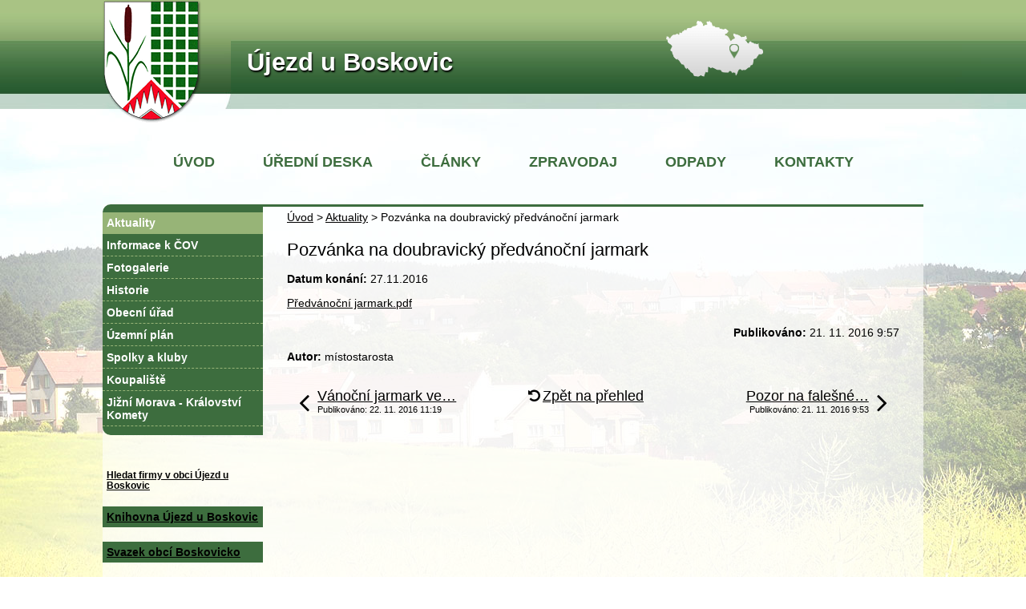

--- FILE ---
content_type: text/html; charset=utf-8
request_url: https://www.ujezduboskovic.cz/index.php?id=207443&action=detail&oid=1553&nid=448
body_size: 4382
content:
<!DOCTYPE html>
<html lang="cs" data-lang-system="cs">
	<head>



		<!--[if IE]><meta http-equiv="X-UA-Compatible" content="IE=EDGE"><![endif]-->
			<meta http-equiv="content-type" content="text/html; charset=utf-8" />
			<meta name="robots" content="index,follow" />
			<meta name="author" content="Antee s.r.o." />
			<meta name="description" content="Předvánoční jarmark.pdf" />
			<meta name="keywords" content="Újezd u Boskovic, svazek Svitava , Boskovicko" />
<title>Pozvánka na doubravický předvánoční jarmark | Újezd u Boskovic</title>

		<link rel="stylesheet" type="text/css" href="https://cdn.antee.cz/jqueryui/1.8.20/css/smoothness/jquery-ui-1.8.20.custom.css?v=2" integrity="sha384-969tZdZyQm28oZBJc3HnOkX55bRgehf7P93uV7yHLjvpg/EMn7cdRjNDiJ3kYzs4" crossorigin="anonymous" />
		<link rel="stylesheet" type="text/css" href="/style.php?nid=QUFW&amp;ver=1768399196" />
		<link rel="stylesheet" type="text/css" href="/css/libs.css?ver=1768399900" />

		<script src="/js/jquery/jquery-3.0.0.min.js" ></script>
		<script src="/js/jquery/jquery-migrate-3.1.0.min.js" ></script>
		<script src="/js/jquery/jquery-ui.min.js" ></script>
		<script src="/js/jquery/jquery.ui.touch-punch.min.js" ></script>
		<script src="/js/libs.min.js?ver=1768399900" ></script>
		<script src="/js/ipo.min.js?ver=1768399889" ></script>
			<script src="/js/locales/cs.js?ver=1768399196" ></script>


		<link href="/index.php?action=atom&amp;nid=448&amp;lid=cs&amp;oid=1553" type="application/atom+xml" rel="alternate" title="Aktuality">
		<link href="/index.php?action=atom&amp;nid=448&amp;lid=cs&amp;oid=1700300" type="application/atom+xml" rel="alternate" title="Úřední deska">
		<link href="/index.php?action=atom&amp;nid=448&amp;lid=cs&amp;oid=2739870" type="application/atom+xml" rel="alternate" title="Informace k ČOV">
		<link href="/index.php?action=atom&amp;nid=448&amp;lid=cs&amp;oid=4101077" type="application/atom+xml" rel="alternate" title="Články">
		<link href="/index.php?action=atom&amp;nid=448&amp;lid=cs&amp;oid=4116713" type="application/atom+xml" rel="alternate" title="Zpravodaj">
<link href="//fonts.googleapis.com/css?family=Oswald:400,700&amp;subset=latin,latin-ext" rel="stylesheet" type="text/css">
<script type="text/javascript" src="//cdn.antee.cz/cycle2/jquery.cycle2.1.5.min.js"></script>
<script type="text/javascript" src="//cdn.antee.cz/cycle2/jquery.cycle2.1.5.carousel.min.js"></script>
	</head>

	<body id="page1553" class="subpage1553"
			
			data-nid="448"
			data-lid="CZ"
			data-oid="1553"
			data-layout-pagewidth="764"
			
			data-slideshow-timer="3"
			 data-ipo-article-id="207443"
						
>



						<div id="ipocontainer">



			<div id="ipoheader">

				<a href="/" class="header-logo"><img src="/image.php?nid=448&amp;oid=4507344&amp;width=123&amp;height=153" width="123" height="153" alt=""></a>
<a class="obec" href="/" title="Újezd u Boskovic">Újezd u Boskovic</a>
<a href="/index.php?nid=448&amp;lid=cs&amp;oid=1558">
	<img src="/image.php?nid=448&amp;oid=4507337" class="kraj-obr" alt="Jihomoravský kraj"></a>
			</div>

			<div id="ipotopmenuwrapper">

				<div id="ipotopmenu">
<h4 class="hiddenMenu">Horní menu</h4>
<ul class="topmenulevel1"><li class="topmenuitem1 noborder" id="ipomenu1706644"><a href="/">Úvod</a></li><li class="topmenuitem1" id="ipomenu1700300"><a href="/index.php?nid=448&amp;lid=cs&amp;oid=1700300">Úřední deska</a></li><li class="topmenuitem1" id="ipomenu4101077"><a href="/index.php?nid=448&amp;lid=cs&amp;oid=4101077">Články</a></li><li class="topmenuitem1" id="ipomenu4116713"><a href="/index.php?nid=448&amp;lid=cs&amp;oid=4116713">Zpravodaj</a></li><li class="topmenuitem1" id="ipomenu4507367"><a href="/index.php?nid=448&amp;lid=cs&amp;oid=4507367">Odpady</a></li><li class="topmenuitem1" id="ipomenu4507369"><a href="/index.php?nid=448&amp;lid=cs&amp;oid=4507369">Kontakty</a></li></ul>
					<div class="cleartop"></div>
				</div>
			</div>
			<div id="ipomain">
				
				<div id="ipomainframe">
					<div id="ipopage">
<div id="iponavigation">
	<h5 class="hiddenMenu">Drobečková navigace</h5>
	<p>
			<a href="/">Úvod</a> <span class="separator">&gt;</span>
			<a href="/index.php?nid=448&amp;lid=cs&amp;oid=1553">Aktuality</a> <span class="separator">&gt;</span>
			<span class="currentPage">Pozvánka na doubravický předvánoční jarmark</span>
	</p>

</div>
						<div class="ipopagetext">
							<div class="blog view-detail">
								
								<h1>Pozvánka na doubravický předvánoční jarmark</h1>

<div id="snippet--flash"></div>
								
																	

<hr class="cleaner">




<hr class="cleaner">

<div class="article">
			<div class="dates table-row auto">
			<span class="box-by-content">Datum konání:</span>
			<div class="type-datepicker">27.11.2016</div>
		</div>
			

	<div class="paragraph text clearfix">
<p><a href="/file.php?nid=448&amp;oid=5314942">Předvánoční jarmark.pdf</a></p>	</div>
		
<div id="snippet--images"><div class="images clearfix">

	</div>
</div>


<div id="snippet--uploader"></div>			<div class="article-footer">
													<div class="published"><span>Publikováno:</span> 21. 11. 2016 9:57</div>

						<div class="author table-row auto">
				<div class="box-by-content author-label">Autor:</div>
				<div class="box-by-content type-shorttext">místostarosta</div>
			</div>
					</div>
	
</div>

<hr class="cleaner">
<div class="content-paginator clearfix">
	<span class="linkprev">
		<a href="/index.php?id=207771&amp;action=detail&amp;oid=1553&amp;nid=448">

			<span class="linkprev-chevron">
				<i class="fa fa-angle-left"></i>
			</span>
			<span class="linkprev-text">
				<span class="linkprev-title">Vánoční jarmark ve…</span>
				<span class="linkprev-date">Publikováno: 22. 11. 2016 11:19</span>
			</span>
		</a>
	</span>
	<span class="linkback">
		<a href='/index.php?nid=448&amp;lid=cs&amp;oid=1553'>
			<span class="linkback-chevron">
				<i class="fa fa-undo"></i>
			</span>
			<span class="linkback-text">
				<span>Zpět na přehled</span>
			</span>
		</a>
	</span>
	<span class="linknext">
		<a href="/index.php?id=207439&amp;action=detail&amp;oid=1553&amp;nid=448">

			<span class="linknext-chevron">
				<i class="fa fa-angle-right"></i>
			</span>
			<span class="linknext-text">
				<span class="linknext-title">Pozor na falešné…</span>
				<span class="linknext-date">Publikováno: 21. 11. 2016 9:53</span>
			</span>
		</a>
	</span>
</div>

		
															</div>
						</div>
					</div>


										<div id="ipoleftblock">
												<div id="ipomenu">
<h4 class="hiddenMenu">Menu</h4>
<ul id="iposubmenu1338"><li id="ipomenu1553"><a href="/index.php?nid=448&amp;lid=cs&amp;oid=1553" class="active">Aktuality</a></li><li id="ipomenu2739870"><a href="/index.php?nid=448&amp;lid=cs&amp;oid=2739870">Informace k ČOV</a></li><li class="submenu1" id="ipomenu4398682"><a href="/index.php?nid=448&amp;lid=cs&amp;oid=4398682">Fotogalerie</a></li><li id="ipomenu1554"><a href="/index.php?nid=448&amp;lid=cs&amp;oid=1554">Historie</a></li><li class="submenu1" id="ipomenu1545"><a href="/index.php?nid=448&amp;lid=cs&amp;oid=1545">Obecní úřad</a><ul id="iposubmenu1545"><li id="ipomenu1546"><a href="/index.php?nid=448&amp;lid=cs&amp;oid=1546">Základní informace</a></li><li id="ipomenu1547"><a href="/index.php?nid=448&amp;lid=cs&amp;oid=1547">Popis úřadu</a></li><li id="ipomenu1552"><a href="/index.php?nid=448&amp;lid=cs&amp;oid=1552">Elektronická podatelna</a></li><li id="ipomenu8310410"><a href="/index.php?nid=448&amp;lid=cs&amp;oid=8310410">Povinně zveřejňované informace</a></li><li id="ipomenu1548"><a href="/index.php?nid=448&amp;lid=cs&amp;oid=1548">Poskytování informací, příjem podání</a></li><li id="ipomenu1550"><a href="/index.php?nid=448&amp;lid=cs&amp;oid=1550">Rozpočet</a></li><li class="submenu2" id="ipomenu4508516"><a href="http://www.ujezduboskovic.cz/index.php?nid=448&amp;lid=cs&amp;oid=1700300" target="_top">Úřední deska</a></li><li class="submenu2" id="ipomenu4401160"><a href="/index.php?nid=448&amp;lid=cs&amp;oid=4401160">Veřejné zakázky</a></li><li id="ipomenu1549"><a href="/index.php?nid=448&amp;lid=cs&amp;oid=1549">Vyhlášky, zákony</a></li><li id="ipomenu2051808"><a href="/index.php?nid=448&amp;lid=cs&amp;oid=2051808">Zápisy ze zasedání zastupitelstva</a></li><li class="submenu2" id="ipomenu4401171"><a href="/index.php?nid=448&amp;lid=cs&amp;oid=4401171">Registr oznámení</a></li><li id="ipomenu11688370"><a href="/index.php?nid=448&amp;lid=cs&amp;oid=11688370">Poskytnuté informace dle zákona č. 106/1999 Sb.</a></li></ul></li><li id="ipomenu4508949"><a href="/index.php?nid=448&amp;lid=cs&amp;oid=4508949">Územní plán</a></li><li class="submenu1" id="ipomenu1556"><a href="/index.php?nid=448&amp;lid=cs&amp;oid=1556">Spolky a kluby</a><ul id="iposubmenu1556"><li id="ipomenu259915"><a href="/index.php?nid=448&amp;lid=cs&amp;oid=259915">Sbor pro občanské záležitosti</a></li><li class="submenu2" id="ipomenu259913"><a href="/index.php?nid=448&amp;lid=cs&amp;oid=259913">SDH Újezd</a></li><li class="submenu2" id="ipomenu259920"><a href="/index.php?nid=448&amp;lid=cs&amp;oid=259920">TJ Újezd u Boskovic</a></li><li id="ipomenu4197325"><a href="/index.php?nid=448&amp;lid=cs&amp;oid=4197325">Myslivecké sdružení</a></li></ul></li><li id="ipomenu4520271"><a href="/index.php?nid=448&amp;lid=cs&amp;oid=4520271">Koupaliště</a></li><li id="ipomenu4683303"><a href="/index.php?nid=448&amp;lid=cs&amp;oid=4683303">Jižní Morava - Království Komety</a></li></ul>
							<div class="hrclear"></div>
														<div class="hrclear"></div>
						</div>
						
						<div id="ipoleftblockin">
							<div class="ipolefttext">
								<div class="column-message">
	<div class="paragraph">
					<h5><a href="https://www.ziveobce.cz/ujezd-u-boskovic_c534692?external=10" target="_blank" rel="noopener noreferrer">Hledat firmy v obci Újezd u Boskovic</a></h5>
<h4 class="newsheader"><a href="https://ujezduboskovic.knihovna.cz/" target="_blank" rel="noopener noreferrer">Knihovna Újezd u Boskovic</a></h4>
<h4 class="newsheader"><a href="https://www.regionboskovicko.cz/" target="_blank" rel="noopener noreferrer">Svazek obcí Boskovicko</a></h4>
<h4 class="newsheader"><a href="http://www.svazeksvitava.cz/" target="_blank" rel="noopener noreferrer">Svazek obcí Svitava</a></h4>
<p> </p>
			</div>
</div>
<div id="ipoNameDay">
	<h4 class="newsheader"><span class="date-today">22. 1.</span> <span class='name-today'>Slavomír</span></h4>
	<div class="newsbody">Zítra: <span class='name-tomorrow'>Zdeněk</span></div>
</div>
<div class="blog-news" id="blog-column-box-1553">

	<h4 class="newsheader">Aktuality</h4>
	<div class="newsbody">
		<ul class="list">
			<li>

						<span class="due">
							28. 1.
						</span>
				<a href="/index.php?id=1117528&amp;action=detail&amp;oid=1553&amp;nid=448">
					<span class="title">Oznámení o přerušení dodávky elektrické energie</span>
				</a>
			</li>
		</ul>
	</div>
</div>
<div class="blog-news" id="blog-column-box-4101077">

	<h4 class="newsheader">Články</h4>
	<div class="newsbody">
		<ul class="list">
			<li>

						<span class="due">
							8. 1.
						</span>
				<a href="/index.php?id=975022&amp;action=detail&amp;oid=4101077&amp;nid=448">
					<span class="title">Výstavba nové hasičské zbrojnice</span>
				</a>
			</li>
			<li>

						<span class="due">
							8. 1.
						</span>
				<a href="/index.php?id=975015&amp;action=detail&amp;oid=4101077&amp;nid=448">
					<span class="title">Oprava zvonice na budově obecního úřadu</span>
				</a>
			</li>
			<li>

						<span class="due">
							26. 8.
						</span>
				<a href="/index.php?id=920710&amp;action=detail&amp;oid=4101077&amp;nid=448">
					<span class="title">Zvýšení akceschopnosti JSDH Újezd u Boskovic  v roce 2019</span>
				</a>
			</li>
			<li>

						<span class="due">
							18. 1.
						</span>
				<a href="/index.php?id=845377&amp;action=detail&amp;oid=4101077&amp;nid=448">
					<span class="title">Doplnění výbavy JSDH Újezd u Boskovic</span>
				</a>
			</li>
		</ul>
	</div>
</div>
<div class="column-message">
	<div class="paragraph">
					
			</div>
</div>
<div id="ipoCounter">
	<h4 class="newsheader">Návštěvnost stránek</h4>
	<div class="newsbody">332918</div>
</div>
							</div>
						</div>
					</div>
					

					

					<div class="hrclear"></div>
					<div id="ipocopyright">
<div class="copyright">
	<table>
	<tbody>
		<tr>
			<td>
				<a href="https://www.czechpoint.cz/web/">
					<img src="/image.php?nid=448&amp;oid=4507541" alt="">
				</a>
			</td>
			<td rowspan="2">
				<a href="https://www.regionboskovicko.cz/">
					<img src="/image.php?nid=448&amp;oid=4507540" alt="">
				</a>
			</td>
			<td>
				<a href="https://portal.gov.cz/portal/obcan/">
					<img src="/image.php?nid=448&amp;oid=4507542" alt="">
				</a>
			</td>
			<td>
				<a href="https://www.firebrno.cz/">
					<img src="/image.php?nid=448&amp;oid=6909649" alt="" width="150">
				</a>
			</td>
		</tr>
		<tr>
			<td>
				<a href="http://www.svazeksvitava.cz/">
					<img src="/image.php?nid=448&amp;oid=4507544" alt="">
				</a>
			</td>
			<td>
				<a href="https://mesta.obce.cz/">
					<img src="/image.php?nid=448&amp;oid=4507543" alt="">
				</a>
			</td>
			<td>
				<a href="https://www.firebrno.cz/">
					<img src="/image.php?nid=448&amp;oid=6909651" alt="" width="150">
				</a>
			</td></tr>
	</tbody>
</table>
<div>
	<br>
	© 2026 Újezd u Boskovic,<br>
	<a href="mailto:webmaster@ujezduboskovic.cz">webmaster@ujezduboskovic.cz</a>,<br>
	<a href="/index.php?nid=448&amp;lid=cs&amp;oid=2495002">Mapa stránek</a>,
	<a href="/index.php?nid=448&amp;lid=cs&amp;oid=2496614">Prohlášení o přístupnosti</a><br><br>
	ANTEE s.r.o. - <a href="http://www.antee.cz">Tvorba webových stránek</a><br>
	Redakční systém IPO
</div>
</div>
					</div>
					<div id="ipostatistics">
<script >
	var _paq = _paq || [];
	_paq.push(['disableCookies']);
	_paq.push(['trackPageView']);
	_paq.push(['enableLinkTracking']);
	(function() {
		var u="https://matomo.antee.cz/";
		_paq.push(['setTrackerUrl', u+'piwik.php']);
		_paq.push(['setSiteId', 2843]);
		var d=document, g=d.createElement('script'), s=d.getElementsByTagName('script')[0];
		g.defer=true; g.async=true; g.src=u+'piwik.js'; s.parentNode.insertBefore(g,s);
	})();
</script>
<script >
	$(document).ready(function() {
		$('a[href^="mailto"]').on("click", function(){
			_paq.push(['setCustomVariable', 1, 'Click mailto','Email='+this.href.replace(/^mailto:/i,'') + ' /Page = ' +  location.href,'page']);
			_paq.push(['trackGoal', null]);
			_paq.push(['trackPageView']);
		});

		$('a[href^="tel"]').on("click", function(){
			_paq.push(['setCustomVariable', 1, 'Click telefon','Telefon='+this.href.replace(/^tel:/i,'') + ' /Page = ' +  location.href,'page']);
			_paq.push(['trackPageView']);
		});
	});
</script>
					</div>

					<div id="ipofooter">
						<img src="/image.php?nid=448&amp;oid=4683280&amp;width=250&amp;height=249" width="250" height="249" alt="">

					</div>
				</div>
			</div>
		</div>
	</body>
</html>
